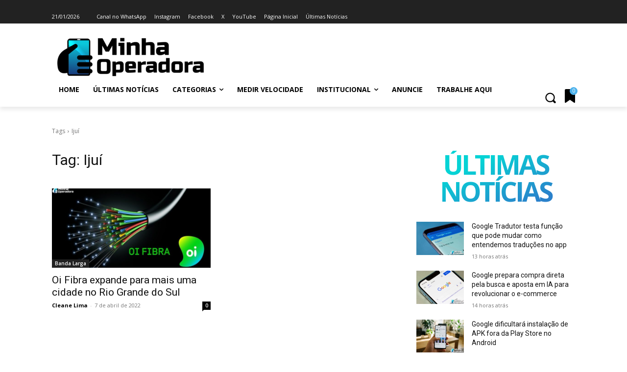

--- FILE ---
content_type: text/html; charset=utf-8
request_url: https://www.google.com/recaptcha/api2/aframe
body_size: 269
content:
<!DOCTYPE HTML><html><head><meta http-equiv="content-type" content="text/html; charset=UTF-8"></head><body><script nonce="sYuE-YmqfWYbZBXtxX5RIw">/** Anti-fraud and anti-abuse applications only. See google.com/recaptcha */ try{var clients={'sodar':'https://pagead2.googlesyndication.com/pagead/sodar?'};window.addEventListener("message",function(a){try{if(a.source===window.parent){var b=JSON.parse(a.data);var c=clients[b['id']];if(c){var d=document.createElement('img');d.src=c+b['params']+'&rc='+(localStorage.getItem("rc::a")?sessionStorage.getItem("rc::b"):"");window.document.body.appendChild(d);sessionStorage.setItem("rc::e",parseInt(sessionStorage.getItem("rc::e")||0)+1);localStorage.setItem("rc::h",'1768992642193');}}}catch(b){}});window.parent.postMessage("_grecaptcha_ready", "*");}catch(b){}</script></body></html>